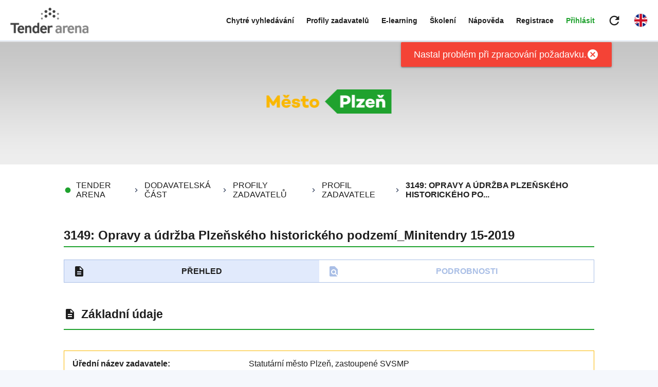

--- FILE ---
content_type: text/plain; charset=utf-8
request_url: https://api.tenderarena.cz/ta/profil/detail-profilu/Z0001901
body_size: 1180
content:
{"id":"Z0001901","datumPosledniZmeny":"2026-01-22T14:00:15.613Z","uredniNazev":"Statutární město Plzeň","pravniForma":{"kod":"801","nazev":"Obec nebo městská část hlavního města Prahy"},"kategorieZadavatele":"CR","predmetCinnosti":"JINY","dalsiInformace":"Statutární město Plzeň","identifikacniUdaje":{"ic":"00075370"},"profil":{"identifikator":"Plzen","evidencniCislo":"222229","nazev":"Statutární město Plzeň","webovaAdresaHlavnihoProfilu":"https://www.egordion.cz/nabidkaGORDION/profilPlzen"},"kontaktniUdaje":{"telefon":"+420378031111","email":"posta@plzen.eu","webovaAdresa":"http://www.plzen.eu"},"adresa":{"ulice":"náměstí Republiky","cisloPopisne":"1","cisloOrientacni":"1","obec":"Plzeň","castObce":"Vnitřní Město","psc":"30100","stat":"CZ"},"prizpusobeniVzhledu":{"hlavickaLogo":"https://storage.googleapis.com/ts-public-soubory-prod/ta/2025/3/5/5b367f93-5f63-4b43-9fb1-6edf347c7ad0_SOUBOR","hlavickaPozadi":"https://storage.googleapis.com/ts-public-soubory-prod/ta/2025/3/5/677c9c24-ef56-4145-a0ec-cc5d2469b890_SOUBOR","hlavickaBarvaTextu":"1E1E1E","hlavickaBarvaPozadiTextu":"FFFFFF","hlavickaPruhlednostPozadiTextu":0,"barvaPrvniHlavni":"1E1E1E","barvaPrvniDoplnkova":"FFFFFF","barvaDruhaHlavni":"1FA22E","barvaDruhaDoplnkova":"FFFFFF","barvaTretiHlavni":"FAB700","barvaTretiDoplnkova":"FFFFFF"}}
